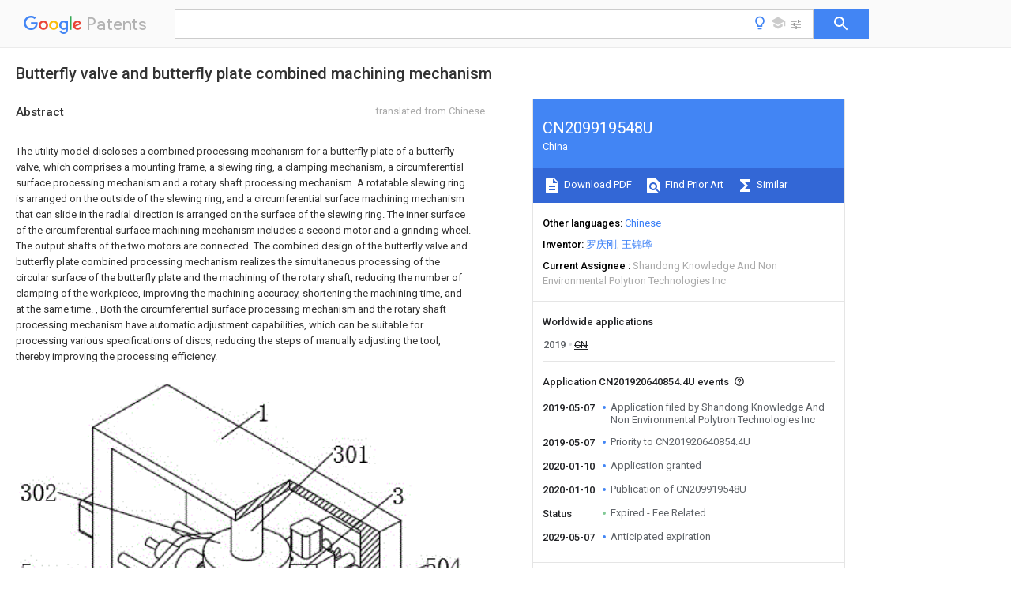

--- FILE ---
content_type: text/html
request_url: https://patents.google.com/patent/CN209919548U/en
body_size: 21360
content:
<!DOCTYPE html>
<html lang="en">
  <head>
    <title>CN209919548U - Butterfly valve and butterfly plate combined machining mechanism 
        - Google Patents</title>

    <meta name="viewport" content="width=device-width, initial-scale=1">
    <meta charset="UTF-8">
    <meta name="referrer" content="origin-when-crossorigin">
    <link rel="canonical" href="https://patents.google.com/patent/CN209919548U/en">
    <meta name="description" content="
    
       The utility model discloses a combined processing mechanism for a butterfly plate of a butterfly valve, which comprises a mounting frame, a slewing ring, a clamping mechanism, a circumferential surface processing mechanism and a rotary shaft processing mechanism. A rotatable slewing ring is arranged on the outside of the slewing ring, and a circumferential surface machining mechanism that can slide in the radial direction is arranged on the surface of the slewing ring. The inner surface of the circumferential surface machining mechanism includes a second motor and a grinding wheel. The output shafts of the two motors are connected. The combined design of the butterfly valve and butterfly plate combined processing mechanism realizes the simultaneous processing of the circular surface of the butterfly plate and the machining of the rotary shaft, reducing the number of clamping of the workpiece, improving the machining accuracy, shortening the machining time, and at the same time. , Both the circumferential surface processing mechanism and the rotary shaft processing mechanism have automatic adjustment capabilities, which can be suitable for processing various specifications of discs, reducing the steps of manually adjusting the tool, thereby improving the processing efficiency. 
       
    
   
   ">
    <meta name="DC.type" content="patent">
    <meta name="DC.title" content="Butterfly valve and butterfly plate combined machining mechanism 
       ">
    <meta name="DC.date" content="2019-05-07" scheme="dateSubmitted">
    <meta name="DC.description" content="
    
       The utility model discloses a combined processing mechanism for a butterfly plate of a butterfly valve, which comprises a mounting frame, a slewing ring, a clamping mechanism, a circumferential surface processing mechanism and a rotary shaft processing mechanism. A rotatable slewing ring is arranged on the outside of the slewing ring, and a circumferential surface machining mechanism that can slide in the radial direction is arranged on the surface of the slewing ring. The inner surface of the circumferential surface machining mechanism includes a second motor and a grinding wheel. The output shafts of the two motors are connected. The combined design of the butterfly valve and butterfly plate combined processing mechanism realizes the simultaneous processing of the circular surface of the butterfly plate and the machining of the rotary shaft, reducing the number of clamping of the workpiece, improving the machining accuracy, shortening the machining time, and at the same time. , Both the circumferential surface processing mechanism and the rotary shaft processing mechanism have automatic adjustment capabilities, which can be suitable for processing various specifications of discs, reducing the steps of manually adjusting the tool, thereby improving the processing efficiency. 
       
    
   
   ">
    <meta name="citation_patent_application_number" content="CN:201920640854.4U">
    <meta name="citation_pdf_url" content="https://patentimages.storage.googleapis.com/11/98/43/29d9bd7e95db30/CN209919548U.pdf">
    <meta name="citation_patent_number" content="CN:209919548:U">
    <meta name="DC.date" content="2020-01-10" scheme="issue">
    <meta name="DC.contributor" content="罗庆刚" scheme="inventor">
    <meta name="DC.contributor" content="王锦晔" scheme="inventor">
    <meta name="DC.contributor" content="Shandong Knowledge And Non Environmental Polytron Technologies Inc" scheme="assignee">
    <link rel="stylesheet" href="https://fonts.googleapis.com/css?family=Roboto:400,400italic,500,500italic,700">
    <link rel="stylesheet" href="https://fonts.googleapis.com/css?family=Product+Sans">
    <link rel="stylesheet" href="https://fonts.googleapis.com/css2?family=Google+Sans:wght@400;500;700">

    <style>
      
      #gb { top: 15px; left: auto; right: 0; width: auto; min-width: 135px !important; }   
      body { transition: none; }
    </style>
    <script></script>

    <script>
      window.version = 'patent-search.search_20250707_RC00';

      function sendFeedback() {
        userfeedback.api.startFeedback({
          'productId': '713680',
          'bucket': 'patent-search-web',
          'productVersion': window.version,
        });
      }

      window.experiments = {};
      window.experiments.patentCountries = "ae,ag,al,am,ao,ap,ar,at,au,aw,az,ba,bb,bd,be,bf,bg,bh,bj,bn,bo,br,bw,bx,by,bz,ca,cf,cg,ch,ci,cl,cm,cn,co,cr,cs,cu,cy,cz,dd,de,dj,dk,dm,do,dz,ea,ec,ee,eg,em,ep,es,fi,fr,ga,gb,gc,gd,ge,gh,gm,gn,gq,gr,gt,gw,hk,hn,hr,hu,ib,id,ie,il,in,ir,is,it,jo,jp,ke,kg,kh,km,kn,kp,kr,kw,kz,la,lc,li,lk,lr,ls,lt,lu,lv,ly,ma,mc,md,me,mg,mk,ml,mn,mo,mr,mt,mw,mx,my,mz,na,ne,ng,ni,nl,no,nz,oa,om,pa,pe,pg,ph,pl,pt,py,qa,ro,rs,ru,rw,sa,sc,sd,se,sg,si,sk,sl,sm,sn,st,su,sv,sy,sz,td,tg,th,tj,tm,tn,tr,tt,tw,tz,ua,ug,us,uy,uz,vc,ve,vn,wo,yu,za,zm,zw";
      
      
      window.experiments.keywordWizard = true;
      
      
      
      window.experiments.definitions = true;
      window.experiments.plogs = true;

      window.Polymer = {
        dom: 'shady',
        lazyRegister: true,
      };
    </script>

    <script src="//www.gstatic.com/patent-search/frontend/patent-search.search_20250707_RC00/scs/compiled_dir/webcomponentsjs/webcomponents-lite.min.js"></script>
    <link rel="import" href="//www.gstatic.com/patent-search/frontend/patent-search.search_20250707_RC00/scs/compiled_dir/search-app-vulcanized.html">
  </head>
  <body unresolved>
    
    
    <script></script>
    <script src="//www.gstatic.com/patent-search/frontend/patent-search.search_20250707_RC00/scs/compiled_dir/search-app-vulcanized.js"></script>
    <search-app>
      
      

      <article class="result" itemscope itemtype="http://schema.org/ScholarlyArticle">
  <h1 itemprop="pageTitle">CN209919548U - Butterfly valve and butterfly plate combined machining mechanism 
        - Google Patents</h1>
  <span itemprop="title">Butterfly valve and butterfly plate combined machining mechanism 
       </span>

  <meta itemprop="type" content="patent">
  <a href="https://patentimages.storage.googleapis.com/11/98/43/29d9bd7e95db30/CN209919548U.pdf" itemprop="pdfLink">Download PDF</a>
  <h2>Info</h2>

  <dl>
    <dt>Publication number</dt>
    <dd itemprop="publicationNumber">CN209919548U</dd>
    <meta itemprop="numberWithoutCodes" content="209919548">
    <meta itemprop="kindCode" content="U">
    <meta itemprop="publicationDescription" content="Registered utility model">
    <span>CN209919548U</span>
    <span>CN201920640854.4U</span>
    <span>CN201920640854U</span>
    <span>CN209919548U</span>
    <span>CN 209919548 U</span>
    <span>CN209919548 U</span>
    <span>CN 209919548U</span>
    <span>  </span>
    <span> </span>
    <span> </span>
    <span>CN 201920640854 U</span>
    <span>CN201920640854 U</span>
    <span>CN 201920640854U</span>
    <span>CN 209919548 U</span>
    <span>CN209919548 U</span>
    <span>CN 209919548U</span>

    <dt>Authority</dt>
    <dd itemprop="countryCode">CN</dd>
    <dd itemprop="countryName">China</dd>

    <dt>Prior art keywords</dt>
    <dd itemprop="priorArtKeywords" repeat>processing mechanism</dd>
    <dd itemprop="priorArtKeywords" repeat>electric telescopic</dd>
    <dd itemprop="priorArtKeywords" repeat>grinding wheel</dd>
    <dd itemprop="priorArtKeywords" repeat>motor</dd>
    <dd itemprop="priorArtKeywords" repeat>butterfly</dd>

    <dt>Prior art date</dt>
    <dd><time itemprop="priorArtDate" datetime="2019-05-07">2019-05-07</time></dd>

    <dt>Legal status (The legal status is an assumption and is not a legal conclusion. Google has not performed a legal analysis and makes no representation as to the accuracy of the status listed.)</dt>
    <dd itemprop="legalStatusIfi" itemscope>
      <span itemprop="status">Expired - Fee Related</span>
    </dd>
  </dl>

  <dt>Application number</dt>
  <dd itemprop="applicationNumber">CN201920640854.4U</dd>

  <dt>Other languages</dt>
  <dd itemprop="otherLanguages" itemscope repeat>
    <a href="/patent/CN209919548U/zh">
      <span itemprop="name">Chinese</span> (<span itemprop="code">zh</span>)
    </a>
  </dd>

  

  <dt>Inventor</dt>
  <dd itemprop="inventor" repeat>罗庆刚</dd>
  <dd itemprop="inventor" repeat>王锦晔</dd>

  <dt>Current Assignee (The listed assignees may be inaccurate. Google has not performed a legal analysis and makes no representation or warranty as to the accuracy of the list.)</dt>
  <dd itemprop="assigneeCurrent" repeat>
    Shandong Knowledge And Non Environmental Polytron Technologies Inc
  </dd>

  <dt>Original Assignee</dt>
  <dd itemprop="assigneeOriginal" repeat>Shandong Knowledge And Non Environmental Polytron Technologies Inc</dd>

  <dt>Priority date (The priority date is an assumption and is not a legal conclusion. Google has not performed a legal analysis and makes no representation as to the accuracy of the date listed.)</dt>
  <dd><time itemprop="priorityDate" datetime="2019-05-07">2019-05-07</time></dd>

  <dt>Filing date</dt>
  <dd><time itemprop="filingDate" datetime="2019-05-07">2019-05-07</time></dd>

  <dt>Publication date</dt>
  <dd><time itemprop="publicationDate" datetime="2020-01-10">2020-01-10</time></dd>

  
  <dd itemprop="events" itemscope repeat>
    <time itemprop="date" datetime="2019-05-07">2019-05-07</time>
    <span itemprop="title">Application filed by Shandong Knowledge And Non Environmental Polytron Technologies Inc</span>
    <span itemprop="type">filed</span>
    <span itemprop="critical" content="true" bool>Critical</span>
    
    
    
    <span itemprop="assigneeSearch">Shandong Knowledge And Non Environmental Polytron Technologies Inc</span>
  </dd>
  <dd itemprop="events" itemscope repeat>
    <time itemprop="date" datetime="2019-05-07">2019-05-07</time>
    <span itemprop="title">Priority to CN201920640854.4U</span>
    <span itemprop="type">priority</span>
    <span itemprop="critical" content="true" bool>Critical</span>
    
    
    <span itemprop="documentId">patent/CN209919548U/en</span>
    
  </dd>
  <dd itemprop="events" itemscope repeat>
    <time itemprop="date" datetime="2020-01-10">2020-01-10</time>
    <span itemprop="title">Application granted</span>
    <span itemprop="type">granted</span>
    <span itemprop="critical" content="true" bool>Critical</span>
    
    
    
    
  </dd>
  <dd itemprop="events" itemscope repeat>
    <time itemprop="date" datetime="2020-01-10">2020-01-10</time>
    <span itemprop="title">Publication of CN209919548U</span>
    <span itemprop="type">publication</span>
    <span itemprop="critical" content="true" bool>Critical</span>
    
    
    <span itemprop="documentId">patent/CN209919548U/en</span>
    
  </dd>
  <dd itemprop="events" itemscope repeat>
    <time itemprop="date">Status</time>
    <span itemprop="title">Expired - Fee Related</span>
    <span itemprop="type">legal-status</span>
    <span itemprop="critical" content="true" bool>Critical</span>
    <span itemprop="current" content="true" bool>Current</span>
    
    
    
  </dd>
  <dd itemprop="events" itemscope repeat>
    <time itemprop="date" datetime="2029-05-07">2029-05-07</time>
    <span itemprop="title">Anticipated expiration</span>
    <span itemprop="type">legal-status</span>
    <span itemprop="critical" content="true" bool>Critical</span>
    
    
    
    
  </dd>

  <h2>Links</h2>
  <ul>
    

    <li itemprop="links" itemscope repeat>
        <meta itemprop="id" content="espacenetLink">
        <a href="https://worldwide.espacenet.com/publicationDetails/biblio?CC=CN&amp;NR=209919548U&amp;KC=U&amp;FT=D" itemprop="url" target="_blank"><span itemprop="text">Espacenet</span></a>
      </li>
      

    

    <li itemprop="links" itemscope repeat>
      <meta itemprop="id" content="globalDossierLink">
      <a href="https://globaldossier.uspto.gov/result/application/CN/201920640854/1" itemprop="url" target="_blank"><span itemprop="text">Global Dossier</span></a>
    </li>

    

      

      

      
      <li itemprop="links" itemscope repeat>
        <meta itemprop="id" content="stackexchangeLink">
        <a href="https://patents.stackexchange.com/questions/tagged/CN209919548U" itemprop="url"><span itemprop="text">Discuss</span></a>
      </li>
  </ul>

  

  <section>
    <h2>Images</h2>
    <ul>
      <li itemprop="images" itemscope repeat>
        <img itemprop="thumbnail" src="https://patentimages.storage.googleapis.com/51/21/5b/6eaa2492af3928/190507143014.png">
        <meta itemprop="full" content="https://patentimages.storage.googleapis.com/c5/5e/ce/1f89251cec8bf3/190507143014.png">
        <ul>
          <li itemprop="callouts" itemscope repeat>
            <meta itemprop="figurePage" content="0">
            <meta itemprop="id" content="1">
            <meta itemprop="label" content="mounting frame">
            <span itemprop="bounds" itemscope>
              <meta itemprop="left" content="213">
              <meta itemprop="top" content="22">
              <meta itemprop="right" content="223">
              <meta itemprop="bottom" content="36">
            </span>
          </li>
          <li itemprop="callouts" itemscope repeat>
            <meta itemprop="figurePage" content="0">
            <meta itemprop="id" content="301">
            <meta itemprop="label" content="telescopic rod">
            <span itemprop="bounds" itemscope>
              <meta itemprop="left" content="278">
              <meta itemprop="top" content="58">
              <meta itemprop="right" content="309">
              <meta itemprop="bottom" content="74">
            </span>
          </li>
          <li itemprop="callouts" itemscope repeat>
            <meta itemprop="figurePage" content="0">
            <meta itemprop="id" content="302">
            <meta itemprop="label" content="upper pressure plate">
            <span itemprop="bounds" itemscope>
              <meta itemprop="left" content="1">
              <meta itemprop="top" content="91">
              <meta itemprop="right" content="41">
              <meta itemprop="bottom" content="108">
            </span>
          </li>
          <li itemprop="callouts" itemscope repeat>
            <meta itemprop="figurePage" content="0">
            <meta itemprop="id" content="5">
            <meta itemprop="label" content="shaft processing mechanism">
            <span itemprop="bounds" itemscope>
              <meta itemprop="left" content="2">
              <meta itemprop="top" content="163">
              <meta itemprop="right" content="19">
              <meta itemprop="bottom" content="178">
            </span>
          </li>
          <li itemprop="callouts" itemscope repeat>
            <meta itemprop="figurePage" content="0">
            <meta itemprop="id" content="504">
            <meta itemprop="label" content="body mounting seat">
            <span itemprop="bounds" itemscope>
              <meta itemprop="left" content="362">
              <meta itemprop="top" content="159">
              <meta itemprop="right" content="395">
              <meta itemprop="bottom" content="174">
            </span>
          </li>
          <li itemprop="callouts" itemscope repeat>
            <meta itemprop="figurePage" content="0">
            <meta itemprop="id" content="505">
            <meta itemprop="label" content="third motor">
            <span itemprop="bounds" itemscope>
              <meta itemprop="left" content="361">
              <meta itemprop="top" content="222">
              <meta itemprop="right" content="394">
              <meta itemprop="bottom" content="237">
            </span>
          </li>
        </ul>
      </li>
      <li itemprop="images" itemscope repeat>
        <img itemprop="thumbnail" src="https://patentimages.storage.googleapis.com/66/91/52/91f0b678d34df5/190507143021.png">
        <meta itemprop="full" content="https://patentimages.storage.googleapis.com/84/63/a0/4d07ea80bd2df3/190507143021.png">
        <ul>
          <li itemprop="callouts" itemscope repeat>
            <meta itemprop="figurePage" content="1">
            <meta itemprop="id" content="101">
            <meta itemprop="label" content="first motor">
            <span itemprop="bounds" itemscope>
              <meta itemprop="left" content="461">
              <meta itemprop="top" content="282">
              <meta itemprop="right" content="510">
              <meta itemprop="bottom" content="308">
            </span>
          </li>
          <li itemprop="callouts" itemscope repeat>
            <meta itemprop="figurePage" content="1">
            <meta itemprop="id" content="2">
            <meta itemprop="label" content="slewing ring">
            <span itemprop="bounds" itemscope>
              <meta itemprop="left" content="463">
              <meta itemprop="top" content="233">
              <meta itemprop="right" content="481">
              <meta itemprop="bottom" content="255">
            </span>
          </li>
          <li itemprop="callouts" itemscope repeat>
            <meta itemprop="figurePage" content="1">
            <meta itemprop="id" content="301">
            <meta itemprop="label" content="telescopic rod">
            <span itemprop="bounds" itemscope>
              <meta itemprop="left" content="4">
              <meta itemprop="top" content="4">
              <meta itemprop="right" content="61">
              <meta itemprop="bottom" content="31">
            </span>
          </li>
          <li itemprop="callouts" itemscope repeat>
            <meta itemprop="figurePage" content="1">
            <meta itemprop="id" content="302">
            <meta itemprop="label" content="upper pressure plate">
            <span itemprop="bounds" itemscope>
              <meta itemprop="left" content="5">
              <meta itemprop="top" content="59">
              <meta itemprop="right" content="55">
              <meta itemprop="bottom" content="82">
            </span>
          </li>
          <li itemprop="callouts" itemscope repeat>
            <meta itemprop="figurePage" content="1">
            <meta itemprop="id" content="303">
            <meta itemprop="label" content="fixed plate">
            <span itemprop="bounds" itemscope>
              <meta itemprop="left" content="92">
              <meta itemprop="top" content="430">
              <meta itemprop="right" content="141">
              <meta itemprop="bottom" content="454">
            </span>
          </li>
          <li itemprop="callouts" itemscope repeat>
            <meta itemprop="figurePage" content="1">
            <meta itemprop="id" content="304">
            <meta itemprop="label" content="telescopic rod">
            <span itemprop="bounds" itemscope>
              <meta itemprop="left" content="169">
              <meta itemprop="top" content="430">
              <meta itemprop="right" content="220">
              <meta itemprop="bottom" content="453">
            </span>
          </li>
          <li itemprop="callouts" itemscope repeat>
            <meta itemprop="figurePage" content="1">
            <meta itemprop="id" content="401">
            <meta itemprop="label" content="wheel mounting seat">
            <span itemprop="bounds" itemscope>
              <meta itemprop="left" content="464">
              <meta itemprop="top" content="191">
              <meta itemprop="right" content="511">
              <meta itemprop="bottom" content="214">
            </span>
          </li>
          <li itemprop="callouts" itemscope repeat>
            <meta itemprop="figurePage" content="1">
            <meta itemprop="id" content="403">
            <meta itemprop="label" content="grinding wheel">
            <span itemprop="bounds" itemscope>
              <meta itemprop="left" content="4">
              <meta itemprop="top" content="161">
              <meta itemprop="right" content="53">
              <meta itemprop="bottom" content="186">
            </span>
          </li>
          <li itemprop="callouts" itemscope repeat>
            <meta itemprop="figurePage" content="1">
            <meta itemprop="id" content="404">
            <meta itemprop="label" content="second motor">
            <span itemprop="bounds" itemscope>
              <meta itemprop="left" content="400">
              <meta itemprop="top" content="160">
              <meta itemprop="right" content="454">
              <meta itemprop="bottom" content="186">
            </span>
          </li>
          <li itemprop="callouts" itemscope repeat>
            <meta itemprop="figurePage" content="1">
            <meta itemprop="id" content="501">
            <meta itemprop="label" content="grinding body">
            <span itemprop="bounds" itemscope>
              <meta itemprop="left" content="401">
              <meta itemprop="top" content="107">
              <meta itemprop="right" content="448">
              <meta itemprop="bottom" content="132">
            </span>
          </li>
          <li itemprop="callouts" itemscope repeat>
            <meta itemprop="figurePage" content="1">
            <meta itemprop="id" content="504">
            <meta itemprop="label" content="body mounting seat">
            <span itemprop="bounds" itemscope>
              <meta itemprop="left" content="6">
              <meta itemprop="top" content="105">
              <meta itemprop="right" content="56">
              <meta itemprop="bottom" content="129">
            </span>
          </li>
        </ul>
      </li>
      <li itemprop="images" itemscope repeat>
        <img itemprop="thumbnail" src="https://patentimages.storage.googleapis.com/47/7a/0d/56e26e279061dc/190507143025.png">
        <meta itemprop="full" content="https://patentimages.storage.googleapis.com/b1/53/01/5f072984b9f75b/190507143025.png">
        <ul>
          <li itemprop="callouts" itemscope repeat>
            <meta itemprop="figurePage" content="2">
            <meta itemprop="id" content="4">
            <meta itemprop="label" content="surface processing mechanism">
            <span itemprop="bounds" itemscope>
              <meta itemprop="left" content="1">
              <meta itemprop="top" content="117">
              <meta itemprop="right" content="21">
              <meta itemprop="bottom" content="134">
            </span>
          </li>
          <li itemprop="callouts" itemscope repeat>
            <meta itemprop="figurePage" content="2">
            <meta itemprop="id" content="401">
            <meta itemprop="label" content="wheel mounting seat">
            <span itemprop="bounds" itemscope>
              <meta itemprop="left" content="200">
              <meta itemprop="top" content="271">
              <meta itemprop="right" content="230">
              <meta itemprop="bottom" content="285">
            </span>
          </li>
          <li itemprop="callouts" itemscope repeat>
            <meta itemprop="figurePage" content="2">
            <meta itemprop="id" content="402">
            <meta itemprop="label" content="telescopic rod">
            <span itemprop="bounds" itemscope>
              <meta itemprop="left" content="125">
              <meta itemprop="top" content="277">
              <meta itemprop="right" content="156">
              <meta itemprop="bottom" content="292">
            </span>
          </li>
          <li itemprop="callouts" itemscope repeat>
            <meta itemprop="figurePage" content="2">
            <meta itemprop="id" content="403">
            <meta itemprop="label" content="grinding wheel">
            <span itemprop="bounds" itemscope>
              <meta itemprop="left" content="138">
              <meta itemprop="top" content="33">
              <meta itemprop="right" content="169">
              <meta itemprop="bottom" content="49">
            </span>
          </li>
          <li itemprop="callouts" itemscope repeat>
            <meta itemprop="figurePage" content="2">
            <meta itemprop="id" content="404">
            <meta itemprop="label" content="second motor">
            <span itemprop="bounds" itemscope>
              <meta itemprop="left" content="201">
              <meta itemprop="top" content="3">
              <meta itemprop="right" content="232">
              <meta itemprop="bottom" content="19">
            </span>
          </li>
        </ul>
      </li>
      <li itemprop="images" itemscope repeat>
        <img itemprop="thumbnail" src="https://patentimages.storage.googleapis.com/f7/00/81/67a8e04985152a/190507143031.png">
        <meta itemprop="full" content="https://patentimages.storage.googleapis.com/df/11/12/4b4defbc1de598/190507143031.png">
        <ul>
          <li itemprop="callouts" itemscope repeat>
            <meta itemprop="figurePage" content="3">
            <meta itemprop="id" content="1">
            <meta itemprop="label" content="mounting frame">
            <span itemprop="bounds" itemscope>
              <meta itemprop="left" content="0">
              <meta itemprop="top" content="155">
              <meta itemprop="right" content="20">
              <meta itemprop="bottom" content="171">
            </span>
          </li>
          <li itemprop="callouts" itemscope repeat>
            <meta itemprop="figurePage" content="3">
            <meta itemprop="id" content="501">
            <meta itemprop="label" content="grinding body">
            <span itemprop="bounds" itemscope>
              <meta itemprop="left" content="303">
              <meta itemprop="top" content="166">
              <meta itemprop="right" content="337">
              <meta itemprop="bottom" content="179">
            </span>
          </li>
          <li itemprop="callouts" itemscope repeat>
            <meta itemprop="figurePage" content="3">
            <meta itemprop="id" content="502">
            <meta itemprop="label" content="spline shaft">
            <span itemprop="bounds" itemscope>
              <meta itemprop="left" content="247">
              <meta itemprop="top" content="5">
              <meta itemprop="right" content="278">
              <meta itemprop="bottom" content="20">
            </span>
          </li>
          <li itemprop="callouts" itemscope repeat>
            <meta itemprop="figurePage" content="3">
            <meta itemprop="id" content="503">
            <meta itemprop="label" content="spline shaft sleeve">
            <span itemprop="bounds" itemscope>
              <meta itemprop="left" content="306">
              <meta itemprop="top" content="242">
              <meta itemprop="right" content="336">
              <meta itemprop="bottom" content="257">
            </span>
          </li>
          <li itemprop="callouts" itemscope repeat>
            <meta itemprop="figurePage" content="3">
            <meta itemprop="id" content="504">
            <meta itemprop="label" content="body mounting seat">
            <span itemprop="bounds" itemscope>
              <meta itemprop="left" content="301">
              <meta itemprop="top" content="119">
              <meta itemprop="right" content="338">
              <meta itemprop="bottom" content="133">
            </span>
          </li>
          <li itemprop="callouts" itemscope repeat>
            <meta itemprop="figurePage" content="3">
            <meta itemprop="id" content="505">
            <meta itemprop="label" content="third motor">
            <span itemprop="bounds" itemscope>
              <meta itemprop="left" content="3">
              <meta itemprop="top" content="76">
              <meta itemprop="right" content="33">
              <meta itemprop="bottom" content="91">
            </span>
          </li>
          <li itemprop="callouts" itemscope repeat>
            <meta itemprop="figurePage" content="3">
            <meta itemprop="id" content="506">
            <meta itemprop="label" content="telescopic rod">
            <span itemprop="bounds" itemscope>
              <meta itemprop="left" content="306">
              <meta itemprop="top" content="61">
              <meta itemprop="right" content="338">
              <meta itemprop="bottom" content="76">
            </span>
          </li>
        </ul>
      </li>
    </ul>
  </section>

  

  

  

  

  <section>
    <h2>Landscapes</h2>
    <ul>
      <li itemprop="landscapes" itemscope repeat>
        <span itemprop="name">Grinding And Polishing Of Tertiary Curved Surfaces And Surfaces With Complex Shapes</span>
        (<span itemprop="type">AREA</span>)
      </li>
      <li itemprop="landscapes" itemscope repeat>
        <span itemprop="name">Finish Polishing, Edge Sharpening, And Grinding By Specific Grinding Devices</span>
        (<span itemprop="type">AREA</span>)
      </li>
    </ul>
  </section>


  <section itemprop="abstract" itemscope>
    <h2>Abstract</h2>
    <aside>Translated from <span itemprop="translatedLanguage">Chinese</span></aside>
    <div itemprop="content" html><abstract mxw-id="PA358000377" lang="EN" load-source="google">
    <span class="notranslate">
      <span class="google-src-text">
        <p num="0001">本实用新型公开了一种蝶阀蝶板组合加工机构，包括安装架、回转环、夹持机构、圆周面加工机构和回转轴加工机构，所述安装架内部设置夹持机构，所述夹持机构的外部设置能够回转的回转环，所述回转环表面设置能够沿径向滑动的圆周面加工机构，所述圆周面加工机构内部包括第二电机和打磨轮，所述打磨轮的输入轴与第二电机的输出轴连接，本蝶阀蝶板组合加工机构通过组合式设计，实现蝶板的圆周面加工和回转轴加工的同步进行，减少工件的装夹次数，提升加工精度，缩短加工时间，同时，圆周面加工机构和回转轴加工机构均具备自动调节能力，能够适合多种规格的蝶板进行加工，减少手动调整刀具的步骤，从而提升加工效率。</p>
        <div class="patent-image"><a href="https://patentimages.storage.googleapis.com/b8/f7/2a/122429b8e6c0a5/201920640854.png"><img he="372" wi="406" file="201920640854.GIF" img-format="gif" img-content="undefined" width="1624" height="1488" alt="Figure 201920640854" class="patent-full-image" src="https://patentimages.storage.googleapis.com/b8/f7/2a/122429b8e6c0a5/201920640854.png"/></a></div>
      </span>
      <p num="0001">The utility model discloses a combined processing mechanism for a butterfly plate of a butterfly valve, which comprises a mounting frame, a slewing ring, a clamping mechanism, a circumferential surface processing mechanism and a rotary shaft processing mechanism. A rotatable slewing ring is arranged on the outside of the slewing ring, and a circumferential surface machining mechanism that can slide in the radial direction is arranged on the surface of the slewing ring. The inner surface of the circumferential surface machining mechanism includes a second motor and a grinding wheel. The output shafts of the two motors are connected. The combined design of the butterfly valve and butterfly plate combined processing mechanism realizes the simultaneous processing of the circular surface of the butterfly plate and the machining of the rotary shaft, reducing the number of clamping of the workpiece, improving the machining accuracy, shortening the machining time, and at the same time. , Both the circumferential surface processing mechanism and the rotary shaft processing mechanism have automatic adjustment capabilities, which can be suitable for processing various specifications of discs, reducing the steps of manually adjusting the tool, thereby improving the processing efficiency.</p>
      <div class="patent-image"><a href="https://patentimages.storage.googleapis.com/b8/f7/2a/122429b8e6c0a5/201920640854.png"><img he="372" wi="406" file="201920640854.GIF" img-format="gif" img-content="undefined" width="1624" height="1488" alt="Figure 201920640854" class="patent-full-image" src="https://patentimages.storage.googleapis.com/b8/f7/2a/122429b8e6c0a5/201920640854.png"/></a></div>
    </span>
  </abstract>
  </div>
  </section>

  <section itemprop="description" itemscope>
    <h2>Description</h2>
    <aside>Translated from <span itemprop="translatedLanguage">Chinese</span></aside>
    <div itemprop="content" html><description mxw-id="PDES239248824" lang="EN" load-source="google">
    <invention-title lang="ZH" id="title1">
      <span class="notranslate"> <span class="google-src-text">一种蝶阀蝶板组合加工机构</span>A butterfly valve butterfly plate combined processing mechanism</span>
    </invention-title>
    <p id="p0001" num="0001">
      <span class="notranslate"> <span class="google-src-text">技术领域</span>technical field</span>
    </p>
    <p id="p0002" num="0002">
      <span class="notranslate"> <span class="google-src-text">本实用新型涉及蝶板加工设备技术领域，具体为一种蝶阀蝶板组合加工机构。</span>The utility model relates to the technical field of butterfly plate processing equipment, in particular to a butterfly valve butterfly plate combined processing mechanism.</span>
    </p>
    <p id="p0003" num="0003">
      <span class="notranslate"> <span class="google-src-text">背景技术</span>Background technique</span>
    </p>
    <p id="p0004" num="0004">
      <span class="notranslate"> <span class="google-src-text">蝶阀作为常用的阀门机构，具有较大的市场保有量，根据使用场景的不同，应当选择不同规格的蝶阀，因此蝶阀内部的重要组件蝶板具有较多的规格和型号，在进行蝶板加工时，需要不断的对刀具进行调整，影响加工效率，且蝶板加工需要对圆周面和回转轴分别进行加工，现有技术中多数采用分步加工的方式，需要多次对工件进行装夹，造成加工效率低，且加工精度丧失，影响蝶阀的密闭性。</span>As a common valve mechanism, butterfly valve has a large market share. According to different usage scenarios, butterfly valves of different specifications should be selected. Therefore, the butterfly plate, an important component inside the butterfly valve, has many specifications and models. When processing the butterfly plate , the tool needs to be adjusted continuously, which affects the processing efficiency, and the disc processing needs to process the circumferential surface and the rotary shaft separately. The processing efficiency is low, and the processing accuracy is lost, which affects the tightness of the butterfly valve.</span>
    </p>
    <p id="p0005" num="0005">
      <span class="notranslate"> <span class="google-src-text">实用新型内容</span>Utility model content</span>
    </p>
    <p id="p0006" num="0006">
      <span class="notranslate"> <span class="google-src-text">本实用新型要解决的技术问题是克服现有的缺陷，提供一种蝶阀蝶板组合加工机构，通过组合式设计，实现蝶板的圆周面加工和回转轴加工的同步进行，减少工件的装夹次数，提升加工精度，缩短加工时间，同时，圆周面加工机构和回转轴加工机构均具备自动调节能力，能够适合多种规格的蝶板进行加工，减少手动调整刀具的步骤，从而提升加工效率，可以有效解决背景技术中的问题。</span>The technical problem to be solved by the utility model is to overcome the existing defects and provide a combined processing mechanism for the butterfly valve disc. At the same time, both the circumferential surface processing mechanism and the rotary shaft processing mechanism have automatic adjustment capabilities, which can be suitable for processing various specifications of discs, reducing the steps of manual tool adjustment, thereby improving processing efficiency. The problems in the background technology can be effectively solved.</span>
    </p>
    <p id="p0007" num="0007">
      <span class="notranslate"> <span class="google-src-text">为实现上述目的，本实用新型提供如下技术方案：一种蝶阀蝶板组合加工机构，包括安装架、回转环、夹持机构、圆周面加工机构和回转轴加工机构，所述安装架内部设置夹持机构，所述夹持机构的外部设置能够回转的回转环，所述回转环表面设置能够沿径向滑动的圆周面加工机构，所述圆周面加工机构内部包括第二电机和打磨轮，所述打磨轮的输入轴与第二电机的输出轴连接，所述安装架内部设置能够伸缩的回转轴加工机构，所述回转轴加工机构的伸缩轴线与回转环的回转轴线垂直，所述回转轴加工机构包括打磨体和第三电机，所述打磨体的输入轴与电三电机的输出轴连接。</span>In order to achieve the above purpose, the present utility model provides the following technical solutions: a combined processing mechanism for butterfly valve discs, including a mounting frame, a slewing ring, a clamping mechanism, a circumferential surface processing mechanism and a rotating shaft processing mechanism, and a clip is arranged inside the mounting frame. A holding mechanism, the outside of the holding mechanism is provided with a rotatable slewing ring, the surface of the slewing ring is provided with a circumferential surface processing mechanism that can slide in the radial direction, and the interior of the circumferential surface processing mechanism includes a second motor and a grinding wheel, so The input shaft of the grinding wheel is connected with the output shaft of the second motor, and a retractable rotary shaft processing mechanism is arranged inside the mounting frame. The telescopic axis of the rotary shaft processing mechanism is perpendicular to the rotary axis of the rotary ring, and the rotary shaft The processing mechanism includes a grinding body and a third motor, and the input shaft of the grinding body is connected with the output shaft of the three electric motors.</span>
    </p>
    <p id="p0008" num="0008">
      <span class="notranslate"> <span class="google-src-text">作为本实用新型的一种优选技术方案，所述回转环通过平面轴承与安装架转动安装，所述回转环的外部设置齿圈，所述安装架内部设置第一电机，所述第一电机的输出端设置齿轮，所述齿轮与齿圈啮合安装，通过第一电机工作，带动回转环旋转，从而带动圆周面加工机构做圆周运动，实现工件的圆周面打磨。</span>As a preferred technical solution of the present invention, the slewing ring is rotatably mounted on a plane bearing and a mounting frame, a ring gear is arranged outside the slewing ring, a first motor is arranged inside the mounting frame, and the first motor is The output end is provided with a gear, and the gear is meshed and installed with the ring gear. The first motor works to drive the slewing ring to rotate, thereby driving the circumferential surface processing mechanism to perform circular motion to realize the circumferential surface grinding of the workpiece.</span>
    </p>
    <p id="p0009" num="0009">
      <span class="notranslate"> <span class="google-src-text">作为本实用新型的一种优选技术方案，所述夹持机构包括同轴布置的上压盘和下固定盘，所述上压盘通过竖直布置的第一电动伸缩杆与安装架的顶部连接，所述下固定盘通过竖直布置的第二电动伸缩杆与安装架的底部固定，通过能够上下移动的上压盘和下固定盘作用，将工件进行定位和夹紧，保证工件在加工过过程中的稳定性，同时，能够改变工件的竖直高度，方便工件的装夹。</span>As a preferred technical solution of the present invention, the clamping mechanism includes an upper pressure plate and a lower fixed plate that are coaxially arranged, and the upper pressure plate is connected to the top of the mounting frame through a vertically arranged first electric telescopic rod , the lower fixed plate is fixed with the bottom of the mounting frame by the second electric telescopic rod arranged vertically, and the workpiece is positioned and clamped by the action of the upper pressure plate and the lower fixed plate that can move up and down to ensure that the workpiece is processed The stability in the process, and at the same time, the vertical height of the workpiece can be changed to facilitate the clamping of the workpiece.</span>
    </p>
    <p id="p0010" num="0010">
      <span class="notranslate"> <span class="google-src-text">作为本实用新型的一种优选技术方案，所述回转环的上表面沿径向对称设置两组滑轨，所述圆周面加工机构与滑轨滑动安装，所述圆周面加工机构包括打磨轮安装座，所述打磨轮安装座内部设置轴线竖直的打磨轮，所述打磨轮安装座与滑轨滑动安装，所述打磨轮安装座与滑轨的端部之间设置第三电动伸缩杆，所述第三电动伸缩杆的轴线与滑轨的走向一致，通过第三电动伸缩杆作用，带动打磨轮安装座沿滑轨滑动，从而调整打磨轮安装座的回转半径，从而适合不同规格蝶板的圆周面打磨工作，且采用两组对称安装的方式，实现两侧作用力的相互抵消，避免作用力造成的工件晃动。</span>As a preferred technical solution of the present invention, two sets of slide rails are arranged symmetrically on the upper surface of the slewing ring along the radial direction, the peripheral surface processing mechanism is slidably installed with the slide rails, and the peripheral surface processing mechanism includes a grinding wheel installation A grinding wheel with a vertical axis is arranged inside the grinding wheel mounting seat, the grinding wheel mounting seat is slidably installed with the slide rail, and a third electric telescopic rod is arranged between the grinding wheel mounting seat and the end of the slide rail, The axis of the third electric telescopic rod is consistent with the direction of the sliding rail. The third electric telescopic rod drives the grinding wheel mounting seat to slide along the sliding rail, so as to adjust the turning radius of the grinding wheel mounting seat, so as to be suitable for different specifications of butterfly plates. It adopts two sets of symmetrical installation methods to achieve mutual cancellation of the forces on both sides and avoid the workpiece shaking caused by the force.</span>
    </p>
    <p id="p0011" num="0011">
      <span class="notranslate"> <span class="google-src-text">作为本实用新型的一种优选技术方案，所述回转轴加工机构包括打磨体安装座，所述打磨体安装座与安装架的内壁之间设置第四电动伸缩杆，所述第四电动伸缩杆的轴线与回转轴加工机构的伸缩方向一致，所述打磨体与打磨体安装座转动安装，所述打磨体的后端设置同轴的花键轴套，所述花键轴套内部设置花键轴，所述花键轴与第三电机的输出轴连接，通过第四电动伸缩杆带动回转轴加工机构沿轴向伸缩，通过前端的打磨体对蝶板的回转轴进行打磨加工。</span>As a preferred technical solution of the present invention, the rotary shaft processing mechanism includes a grinding body mounting seat, a fourth electric telescopic rod is arranged between the grinding body mounting seat and the inner wall of the mounting frame, and the fourth electric telescopic rod The axis of the grinding body is consistent with the telescopic direction of the rotary shaft processing mechanism, the grinding body is rotatably installed with the grinding body mounting seat, the rear end of the grinding body is provided with a coaxial spline bushing, and the spline bushing is internally provided with a spline. The spline shaft is connected with the output shaft of the third motor, and the fourth electric telescopic rod drives the rotary shaft processing mechanism to expand and contract in the axial direction, and the rotary shaft of the butterfly plate is ground and processed by the grinding body at the front end.</span>
    </p>
    <p id="p0012" num="0012">
      <span class="notranslate"> <span class="google-src-text">与现有技术相比，本实用新型的有益效果是：本蝶阀蝶板组合加工机构通过组合式设计，实现蝶板的圆周面加工和回转轴加工的同步进行，减少工件的装夹次数，提升加工精度，缩短加工时间，同时，圆周面加工机构和回转轴加工机构均具备自动调节能力，能够适合多种规格的蝶板进行加工，减少手动调整刀具的步骤，从而提升加工效率。</span>Compared with the prior art, the beneficial effect of the present utility model is that: the combined processing mechanism of the butterfly valve disc can realize the simultaneous processing of the peripheral surface processing of the butterfly plate and the processing of the rotary shaft through the combined design, reduce the number of clamping of the workpiece, and improve the performance of the butterfly valve. Machining accuracy and shortening machining time. At the same time, both the circumferential surface machining mechanism and the rotary shaft machining mechanism have automatic adjustment capabilities, which can be suitable for processing various specifications of discs, reducing the steps of manual tool adjustment, thereby improving processing efficiency.</span>
    </p>
    <p id="p0013" num="0013">
      <span class="notranslate"> <span class="google-src-text">附图说明</span>Description of drawings</span>
    </p>
    <p id="p0014" num="0014">
      <span class="notranslate"> <span class="google-src-text">图1为本实用新型结构示意图；</span>Fig. 1 is the structural representation of the utility model;</span>
    </p>
    <p id="p0015" num="0015">
      <span class="notranslate"> <span class="google-src-text">图2为本实用新型横向剖视图；</span>Fig. 2 is the transverse sectional view of the utility model;</span>
    </p>
    <p id="p0016" num="0016">
      <span class="notranslate"> <span class="google-src-text">图3为本实用新型纵向剖视图；</span>Fig. 3 is the longitudinal sectional view of the utility model;</span>
    </p>
    <p id="p0017" num="0017">
      <span class="notranslate"> <span class="google-src-text">图4为本实用新型圆周面加工机构装配示意图；</span>4 is a schematic diagram of the assembly of the circumferential surface processing mechanism of the present utility model;</span>
    </p>
    <p id="p0018" num="0018">
      <span class="notranslate"> <span class="google-src-text">图5为本实用新型回转轴加工机构装配示意图。</span>FIG. 5 is a schematic view of the assembly of the rotary shaft machining mechanism of the present invention.</span>
    </p>
    <p id="p0019" num="0019">
      <span class="notranslate"> <span class="google-src-text">图中：1安装架、101第一电机、2回转环、3夹持机构、301第一电动伸缩杆、302上压盘、303下固定盘、304第二电动伸缩杆、4圆周面加工机构、401打磨轮安装座、402第三电动伸缩杆、403打磨轮、404第二电机、5回转轴加工机构、501打磨体、502花键轴、503花键轴套、504打磨体安装座、505第三电机、506第四电动伸缩杆。</span>In the figure: 1 mounting frame, 101 first motor, 2 slewing ring, 3 clamping mechanism, 301 first electric telescopic rod, 302 upper pressure plate, 303 lower fixed plate, 304 second electric telescopic rod, 4 peripheral surface processing mechanism , 401 grinding wheel mounting seat, 402 third electric telescopic rod, 403 grinding wheel, 404 second motor, 5 rotary shaft processing mechanism, 501 grinding body, 502 spline shaft, 503 spline bushing, 504 grinding body mounting seat, 505 third motor, 506 fourth electric telescopic rod.</span>
    </p>
    <p id="p0020" num="0020">
      <span class="notranslate"> <span class="google-src-text">具体实施方式</span>Detailed ways</span>
    </p>
    <p id="p0021" num="0021">
      <span class="notranslate"> <span class="google-src-text">下面将结合本实用新型实施例中的附图，对本实用新型实施例中的技术方案进行清楚、完整地描述，显然，所描述的实施例仅仅是本实用新型一部分实施例，而不是全部的实施例。基于本实用新型中的实施例，本领域普通技术人员在没有做出创造性劳动前提下所获得的所有其他实施例，都属于本实用新型保护的范围。</span>The technical solutions in the embodiments of the present utility model will be clearly and completely described below with reference to the accompanying drawings in the embodiments of the present utility model. Obviously, the described embodiments are only a part of the embodiments of the present utility model, rather than all the implementations. example. Based on the embodiments of the present invention, all other embodiments obtained by those of ordinary skill in the art without creative work fall within the protection scope of the present invention.</span>
    </p>
    <p id="p0022" num="0022">
      <span class="notranslate"> <span class="google-src-text">请参阅图1-5，本实用新型提供一种技术方案：一种蝶阀蝶板组合加工机构，包括安装架1、回转环2、夹持机构3、圆周面加工机构4和回转轴加工机构5，安装架1内部设置夹持机构3，夹持机构3的外部设置能够回转的回转环2，回转环2表面设置能够沿径向滑动的圆周面加工机构4，圆周面加工机构4内部包括第二电机404和打磨轮403，打磨轮403的输入轴与第二电机404的输出轴连接，安装架1内部设置能够伸缩的回转轴加工机构5，回转轴加工机构5的伸缩轴线与回转环2的回转轴线垂直，回转轴加工机构5包括打磨体501和第三电机505，打磨体501的输入轴与电三电机505的输出轴连接。</span>Please refer to FIGS. 1-5 , the present utility model provides a technical solution: a combined processing mechanism for a butterfly valve disc, including a <figure-callout id="1" label="mounting frame" filenames="190507143014.png,190507143031.png" state="{{state}}">mounting frame</figure-callout> 1 , a <figure-callout id="2" label="rotary ring" filenames="190507143021.png" state="{{state}}">rotary ring</figure-callout> 2 , a clamping mechanism 3 , a circumferential <figure-callout id="4" label="surface processing mechanism" filenames="190507143025.png" state="{{state}}">surface processing mechanism</figure-callout> 4 and a rotary <figure-callout id="5" label="shaft processing mechanism" filenames="190507143014.png" state="{{state}}">shaft processing mechanism</figure-callout> 5 , a clamping mechanism 3 is arranged inside the <figure-callout id="1" label="mounting frame" filenames="190507143014.png,190507143031.png" state="{{state}}">mounting frame</figure-callout> 1, a <figure-callout id="2" label="slewing ring" filenames="190507143021.png" state="{{state}}">slewing ring</figure-callout> 2 that can be rotated is arranged outside the clamping mechanism 3, and a circumferential <figure-callout id="4" label="surface machining mechanism" filenames="190507143025.png" state="{{state}}">surface machining mechanism</figure-callout> 4 that can slide in the radial direction is arranged on the surface of the rotating <figure-callout id="2" label="ring" filenames="190507143021.png" state="{{state}}">ring</figure-callout> 2. The inner surface of the circumferential <figure-callout id="4" label="surface machining mechanism" filenames="190507143025.png" state="{{state}}">surface machining mechanism</figure-callout> 4 includes a first Two <figure-callout id="404" label="motors" filenames="190507143021.png,190507143025.png" state="{{state}}">motors</figure-callout> 404 and a <figure-callout id="403" label="grinding wheel" filenames="190507143021.png,190507143025.png" state="{{state}}">grinding wheel</figure-callout> 403, the input shaft of the <figure-callout id="403" label="grinding wheel" filenames="190507143021.png,190507143025.png" state="{{state}}">grinding wheel</figure-callout> 403 is connected with the output shaft of the <figure-callout id="404" label="second motor" filenames="190507143021.png,190507143025.png" state="{{state}}">second motor</figure-callout> 404, the <figure-callout id="1" label="mounting frame" filenames="190507143014.png,190507143031.png" state="{{state}}">mounting frame</figure-callout> 1 is provided with a retractable rotary <figure-callout id="5" label="shaft processing mechanism" filenames="190507143014.png" state="{{state}}">shaft processing mechanism</figure-callout> 5, and the telescopic axis of the rotary <figure-callout id="5" label="shaft processing mechanism" filenames="190507143014.png" state="{{state}}">shaft processing mechanism</figure-callout> 5 is connected to the <figure-callout id="2" label="rotary ring" filenames="190507143021.png" state="{{state}}">rotary ring</figure-callout> 2 The rotary axis of the rotary axis is vertical. The rotary <figure-callout id="5" label="axis processing mechanism" filenames="190507143014.png" state="{{state}}">axis processing mechanism</figure-callout> 5 includes a <figure-callout id="501" label="grinding body" filenames="190507143021.png,190507143031.png" state="{{state}}">grinding body</figure-callout> 501 and a <figure-callout id="505" label="third motor" filenames="190507143014.png,190507143031.png" state="{{state}}">third motor</figure-callout> 505 . The input shaft of the <figure-callout id="501" label="grinding body" filenames="190507143021.png,190507143031.png" state="{{state}}">grinding body</figure-callout> 501 is connected to the output shaft of the <figure-callout id="505" label="third motor" filenames="190507143014.png,190507143031.png" state="{{state}}">third motor</figure-callout> 505 .</span>
    </p>
    <p id="p0023" num="0023">
      <span class="notranslate"> <span class="google-src-text">打磨轮403采用中间段向内凹陷的成型刀具，便于加工圆周面的弧度，打磨体501采用内表面为打磨面的回转形刀具，实现回转轴外表面的快速打磨。</span>The <figure-callout id="403" label="grinding wheel" filenames="190507143021.png,190507143025.png" state="{{state}}">grinding wheel</figure-callout> 403 adopts a forming tool with an inwardly recessed middle section, which is convenient for processing the radian of the circumferential surface.</span>
    </p>
    <p id="p0024" num="0024">
      <span class="notranslate"> <span class="google-src-text">回转环2通过平面轴承与安装架1转动安装，回转环2的外部设置齿圈，安装架1内部设置第一电机101，第一电机101的输出端设置齿轮，齿轮与齿圈啮合安装，通过第一电机101工作，带动回转环2旋转，从而带动圆周面加工机构4做圆周运动，实现工件的圆周面打磨。</span>The <figure-callout id="2" label="slewing ring" filenames="190507143021.png" state="{{state}}">slewing ring</figure-callout> 2 is rotatably installed with the <figure-callout id="1" label="mounting frame" filenames="190507143014.png,190507143031.png" state="{{state}}">mounting frame</figure-callout> 1 through a plane bearing, a ring gear is arranged outside the <figure-callout id="2" label="slewing ring" filenames="190507143021.png" state="{{state}}">slewing ring</figure-callout> 2, a <figure-callout id="101" label="first motor" filenames="190507143021.png" state="{{state}}">first motor</figure-callout> 101 is arranged inside the <figure-callout id="1" label="mounting frame" filenames="190507143014.png,190507143031.png" state="{{state}}">mounting frame</figure-callout> 1, and a gear is arranged at the output end of the <figure-callout id="101" label="first motor" filenames="190507143021.png" state="{{state}}">first motor</figure-callout> 101. The <figure-callout id="101" label="first motor" filenames="190507143021.png" state="{{state}}">first motor</figure-callout> 101 works to drive the <figure-callout id="2" label="slewing ring" filenames="190507143021.png" state="{{state}}">slewing ring</figure-callout> 2 to rotate, thereby driving the circumferential <figure-callout id="4" label="surface processing mechanism" filenames="190507143025.png" state="{{state}}">surface processing mechanism</figure-callout> 4 to perform circular motion, so as to realize the grinding of the circumferential surface of the workpiece.</span>
    </p>
    <p id="p0025" num="0025">
      <span class="notranslate"> <span class="google-src-text">夹持机构3包括同轴布置的上压盘302和下固定盘303，上压盘302通过竖直布置的第一电动伸缩杆301与安装架1的顶部连接，下固定盘303通过竖直布置的第二电动伸缩杆304与安装架1的底部固定，通过能够上下移动的上压盘302和下固定盘303作用，将工件进行定位和夹紧，保证工件在加工过过程中的稳定性，同时，能够改变工件的竖直高度，方便工件的装夹。</span>The clamping mechanism 3 includes a coaxially arranged <figure-callout id="302" label="upper pressure plate" filenames="190507143014.png,190507143021.png" state="{{state}}">upper pressure plate</figure-callout> 302 and a lower fixed <figure-callout id="303" label="plate" filenames="190507143021.png" state="{{state}}">plate</figure-callout> 303. The <figure-callout id="302" label="upper pressure plate" filenames="190507143014.png,190507143021.png" state="{{state}}">upper pressure plate</figure-callout> 302 is connected to the top of the <figure-callout id="1" label="mounting frame" filenames="190507143014.png,190507143031.png" state="{{state}}">mounting frame</figure-callout> 1 through a vertically arranged first electric <figure-callout id="301" label="telescopic rod" filenames="190507143014.png,190507143021.png" state="{{state}}">telescopic rod</figure-callout> 301, and the lower <figure-callout id="303" label="fixed plate" filenames="190507143021.png" state="{{state}}">fixed plate</figure-callout> 303 is vertically arranged The second electric <figure-callout id="304" label="telescopic rod" filenames="190507143021.png" state="{{state}}">telescopic rod</figure-callout> 304 is fixed with the bottom of the <figure-callout id="1" label="mounting frame" filenames="190507143014.png,190507143031.png" state="{{state}}">mounting frame</figure-callout> 1, and the workpiece is positioned and clamped by the action of the <figure-callout id="302" label="upper pressure plate" filenames="190507143014.png,190507143021.png" state="{{state}}">upper pressure plate</figure-callout> 302 and the lower <figure-callout id="303" label="fixed plate" filenames="190507143021.png" state="{{state}}">fixed plate</figure-callout> 303 that can move up and down, so as to ensure the stability of the workpiece during processing, At the same time, the vertical height of the workpiece can be changed to facilitate the clamping of the workpiece.</span>
    </p>
    <p id="p0026" num="0026">
      <span class="notranslate"> <span class="google-src-text">回转环2的上表面沿径向对称设置两组滑轨，圆周面加工机构4与滑轨滑动安装，圆周面加工机构4包括打磨轮安装座401，打磨轮安装座401内部设置轴线竖直的打磨轮403，打磨轮安装座401与滑轨滑动安装，打磨轮安装座401与滑轨的端部之间设置第三电动伸缩杆402，第三电动伸缩杆402的轴线与滑轨的走向一致，通过第三电动伸缩杆402作用，带动打磨轮安装座401沿滑轨滑动，从而调整打磨轮安装座401的回转半径，从而适合不同规格蝶板的圆周面打磨工作，且采用两组对称安装的方式，实现两侧作用力的相互抵消，避免作用力造成的工件晃动。</span>The upper surface of the <figure-callout id="2" label="slewing ring" filenames="190507143021.png" state="{{state}}">slewing ring</figure-callout> 2 is provided with two sets of sliding rails symmetrically along the radial direction. The circumferential <figure-callout id="4" label="surface processing mechanism" filenames="190507143025.png" state="{{state}}">surface processing mechanism</figure-callout> 4 is slidably installed with the sliding rails. The circumferential <figure-callout id="4" label="surface processing mechanism" filenames="190507143025.png" state="{{state}}">surface processing mechanism</figure-callout> 4 includes a grinding <figure-callout id="401" label="wheel mounting seat" filenames="190507143021.png,190507143025.png" state="{{state}}">wheel mounting seat</figure-callout> 401. The grinding <figure-callout id="401" label="wheel mounting seat" filenames="190507143021.png,190507143025.png" state="{{state}}">wheel mounting seat</figure-callout> 401 is internally provided with a vertical axis The <figure-callout id="403" label="grinding wheel" filenames="190507143021.png,190507143025.png" state="{{state}}">grinding wheel</figure-callout> 403, the grinding <figure-callout id="401" label="wheel mounting seat" filenames="190507143021.png,190507143025.png" state="{{state}}">wheel mounting seat</figure-callout> 401 and the sliding rail are slidably installed, a third electric <figure-callout id="402" label="telescopic rod" filenames="190507143025.png" state="{{state}}">telescopic rod</figure-callout> 402 is arranged between the grinding <figure-callout id="401" label="wheel mounting seat" filenames="190507143021.png,190507143025.png" state="{{state}}">wheel mounting seat</figure-callout> 401 and the end of the sliding rail, and the axis of the third electric <figure-callout id="402" label="telescopic rod" filenames="190507143025.png" state="{{state}}">telescopic rod</figure-callout> 402 is consistent with the direction of the sliding rail , Through the action of the third electric <figure-callout id="402" label="telescopic rod" filenames="190507143025.png" state="{{state}}">telescopic rod</figure-callout> 402, the grinding <figure-callout id="401" label="wheel mounting seat" filenames="190507143021.png,190507143025.png" state="{{state}}">wheel mounting seat</figure-callout> 401 is driven to slide along the slide rail, so as to adjust the radius of gyration of the grinding <figure-callout id="401" label="wheel mounting seat" filenames="190507143021.png,190507143025.png" state="{{state}}">wheel mounting seat</figure-callout> 401, so as to be suitable for the grinding work of the circumferential surface of the discs of different specifications, and two sets of symmetrical installations are adopted. The method can realize the mutual cancellation of the forces on both sides and avoid the workpiece shaking caused by the force.</span>
    </p>
    <p id="p0027" num="0027">
      <span class="notranslate"> <span class="google-src-text">回转轴加工机构5包括打磨体安装座504，打磨体安装座504与安装架1的内壁之间设置第四电动伸缩杆506，第四电动伸缩杆506的轴线与回转轴加工机构5的伸缩方向一致，打磨体501与打磨体安装座504转动安装，打磨体501的后端设置同轴的花键轴套503，花键轴套503内部设置花键轴502，花键轴502与第三电机505的输出轴连接，通过第四电动伸缩杆506带动回转轴加工机构5沿轴向伸缩，通过前端的打磨体501对蝶板的回转轴进行打磨加工。</span>The rotary <figure-callout id="5" label="shaft machining mechanism" filenames="190507143014.png" state="{{state}}">shaft machining mechanism</figure-callout> 5 includes a grinding <figure-callout id="504" label="body mounting seat" filenames="190507143014.png,190507143021.png" state="{{state}}">body mounting seat</figure-callout> 504 , a fourth electric <figure-callout id="506" label="telescopic rod" filenames="190507143031.png" state="{{state}}">telescopic rod</figure-callout> 506 is arranged between the grinding <figure-callout id="504" label="body mounting seat" filenames="190507143014.png,190507143021.png" state="{{state}}">body mounting seat</figure-callout> 504 and the inner wall of the <figure-callout id="1" label="mounting frame" filenames="190507143014.png,190507143031.png" state="{{state}}">mounting frame</figure-callout> 1 , and the axis of the fourth electric <figure-callout id="506" label="telescopic rod" filenames="190507143031.png" state="{{state}}">telescopic rod</figure-callout> 506 corresponds to the telescopic direction of the rotary <figure-callout id="5" label="shaft machining mechanism" filenames="190507143014.png" state="{{state}}">shaft machining mechanism</figure-callout> 5 Consistent, the <figure-callout id="501" label="grinding body" filenames="190507143021.png,190507143031.png" state="{{state}}">grinding body</figure-callout> 501 and the grinding <figure-callout id="504" label="body mounting seat" filenames="190507143014.png,190507143021.png" state="{{state}}">body mounting seat</figure-callout> 504 are rotatably installed, the rear end of the <figure-callout id="501" label="grinding body" filenames="190507143021.png,190507143031.png" state="{{state}}">grinding body</figure-callout> 501 is provided with a <figure-callout id="503" label="coaxial spline bushing" filenames="190507143031.png" state="{{state}}">coaxial spline bushing</figure-callout> 503, the <figure-callout id="503" label="spline bushing" filenames="190507143031.png" state="{{state}}">spline bushing</figure-callout> 503 is internally provided with a <figure-callout id="502" label="spline shaft" filenames="190507143031.png" state="{{state}}">spline shaft</figure-callout> 502, and the <figure-callout id="502" label="spline shaft" filenames="190507143031.png" state="{{state}}">spline shaft</figure-callout> 502 is connected to the third motor The output shaft of 505 is connected, and the fourth electric <figure-callout id="506" label="telescopic rod" filenames="190507143031.png" state="{{state}}">telescopic rod</figure-callout> 506 drives the rotary <figure-callout id="5" label="shaft processing mechanism" filenames="190507143014.png" state="{{state}}">shaft processing mechanism</figure-callout> 5 to extend and retract in the axial direction, and the rotary shaft of the butterfly plate is ground and processed by the <figure-callout id="501" label="grinding body" filenames="190507143021.png,190507143031.png" state="{{state}}">grinding body</figure-callout> 501 at the front end.</span>
    </p>
    <p id="p0028" num="0028">
      <span class="notranslate"> <span class="google-src-text">第一电机101、第二电机404和第三电机505均采用市场上较为常见的电机，其中第一电机101优选采用步进电机，第一电动伸缩杆301、第二电动伸缩杆304、第三电动伸缩杆402和第四电动伸缩杆506均采用市场上较为常见的型号，同时也可以采用如液压油缸或气缸进行等效替代，以上器件的电路布线及控制方式均采用现有技术中的常见方式，在此不再赘述。</span>The <figure-callout id="101" label="first motor" filenames="190507143021.png" state="{{state}}">first motor</figure-callout> 101 , the <figure-callout id="404" label="second motor" filenames="190507143021.png,190507143025.png" state="{{state}}">second motor</figure-callout> 404 and the <figure-callout id="505" label="third motor" filenames="190507143014.png,190507143031.png" state="{{state}}">third motor</figure-callout> 505 all adopt motors that are relatively common in the market, wherein the <figure-callout id="101" label="first motor" filenames="190507143021.png" state="{{state}}">first motor</figure-callout> 101 preferably adopts a stepping motor, the first electric <figure-callout id="301" label="telescopic rod" filenames="190507143014.png,190507143021.png" state="{{state}}">telescopic rod</figure-callout> 301 , the second electric <figure-callout id="304" label="telescopic rod" filenames="190507143021.png" state="{{state}}">telescopic rod</figure-callout> 304 , the third electric <figure-callout id="304" label="telescopic rod" filenames="190507143021.png" state="{{state}}">telescopic rod</figure-callout> 304 , and the third electric <figure-callout id="301" label="telescopic rod" filenames="190507143014.png,190507143021.png" state="{{state}}">telescopic rod</figure-callout> 301 . Both the electric <figure-callout id="402" label="telescopic rod" filenames="190507143025.png" state="{{state}}">telescopic rod</figure-callout> 402 and the fourth electric <figure-callout id="506" label="telescopic rod" filenames="190507143031.png" state="{{state}}">telescopic rod</figure-callout> 506 are more common models in the market, and can also be replaced by equivalent hydraulic cylinders or air cylinders. The circuit wiring and control methods of the above devices are all common in the prior art. method, which will not be repeated here.</span>
    </p>
    <p id="p0029" num="0029">
      <span class="notranslate"> <span class="google-src-text">在使用时：第二电动伸缩杆304带动下固定盘303上升，将工件放置在下固定盘303表面，然后，第一电动伸缩杆301带动上压盘302下压，将工件夹紧固定，第一电动伸缩杆301和第二电动伸缩杆304协作，带动上压盘302、下固定盘303和工件进行竖直高度的位置调整，使工件与圆周面加工机构4和回转轴加工机构5的高度一致，然后第三电动伸缩杆402带动圆周面加工机构5靠近蝶板的圆周面，使打磨轮403对圆周面进行打磨，打磨过程中，第一电机101带动回转环2进行转动，从而实现圆周面加工机构4的回转，实现打磨轮403的进给，同时，第四电动伸缩杆506带动打磨体501进给，使打磨体501的打磨面与回转轴接触，实现回转轴表面的打磨作业，加工完成后，第三电动伸缩杆402和第四电动伸缩杆506分别带动打磨轮403和打磨体501退刀，同时第一电动伸缩杆301和第二电动伸缩杆304带动工件进行位置调整后进行工件的拆卸和更换。</span>In use: the second electric <figure-callout id="304" label="telescopic rod" filenames="190507143021.png" state="{{state}}">telescopic rod</figure-callout> 304 drives the lower <figure-callout id="303" label="fixed plate" filenames="190507143021.png" state="{{state}}">fixed plate</figure-callout> 303 to rise, and the workpiece is placed on the surface of the lower fixed <figure-callout id="303" label="plate" filenames="190507143021.png" state="{{state}}">plate</figure-callout> 303. Then, the first electric <figure-callout id="301" label="telescopic rod" filenames="190507143014.png,190507143021.png" state="{{state}}">telescopic rod</figure-callout> 301 drives the <figure-callout id="302" label="upper pressure plate" filenames="190507143014.png,190507143021.png" state="{{state}}">upper pressure plate</figure-callout> 302 to press down to clamp and fix the workpiece. The electric <figure-callout id="301" label="telescopic rod" filenames="190507143014.png,190507143021.png" state="{{state}}">telescopic rod</figure-callout> 301 cooperates with the second electric <figure-callout id="304" label="telescopic rod" filenames="190507143021.png" state="{{state}}">telescopic rod</figure-callout> 304 to drive the <figure-callout id="302" label="upper pressure plate" filenames="190507143014.png,190507143021.png" state="{{state}}">upper pressure plate</figure-callout> 302, the lower <figure-callout id="303" label="fixed plate" filenames="190507143021.png" state="{{state}}">fixed plate</figure-callout> 303 and the workpiece to adjust the vertical height of the workpiece, so that the height of the workpiece is the same as that of the circumferential <figure-callout id="4" label="surface machining mechanism" filenames="190507143025.png" state="{{state}}">surface machining mechanism</figure-callout> 4 and the rotary <figure-callout id="5" label="shaft machining mechanism" filenames="190507143014.png" state="{{state}}">shaft machining mechanism</figure-callout> 5 , and then the third electric <figure-callout id="402" label="telescopic rod" filenames="190507143025.png" state="{{state}}">telescopic rod</figure-callout> 402 drives the circumferential <figure-callout id="5" label="surface processing mechanism" filenames="190507143014.png" state="{{state}}">surface processing mechanism</figure-callout> 5 to be close to the circumferential surface of the butterfly plate, so that the <figure-callout id="403" label="grinding wheel" filenames="190507143021.png,190507143025.png" state="{{state}}">grinding wheel</figure-callout> 403 grinds the circumferential surface. During the grinding process, the <figure-callout id="101" label="first motor" filenames="190507143021.png" state="{{state}}">first motor</figure-callout> 101 drives the <figure-callout id="2" label="slewing ring" filenames="190507143021.png" state="{{state}}">slewing ring</figure-callout> 2 to rotate, thereby realizing the circumferential surface. The rotation of the <figure-callout id="4" label="processing mechanism" filenames="190507143025.png" state="{{state}}">processing mechanism</figure-callout> 4 realizes the feeding of the <figure-callout id="403" label="grinding wheel" filenames="190507143021.png,190507143025.png" state="{{state}}">grinding wheel</figure-callout> 403. At the same time, the fourth electric <figure-callout id="506" label="telescopic rod" filenames="190507143031.png" state="{{state}}">telescopic rod</figure-callout> 506 drives the <figure-callout id="501" label="grinding body" filenames="190507143021.png,190507143031.png" state="{{state}}">grinding body</figure-callout> 501 to feed, so that the grinding surface of the <figure-callout id="501" label="grinding body" filenames="190507143021.png,190507143031.png" state="{{state}}">grinding body</figure-callout> 501 is in contact with the rotating shaft, so as to realize the grinding operation on the surface of the rotating shaft and machining After completion, the third electric <figure-callout id="402" label="telescopic rod" filenames="190507143025.png" state="{{state}}">telescopic rod</figure-callout> 402 and the fourth electric <figure-callout id="506" label="telescopic rod" filenames="190507143031.png" state="{{state}}">telescopic rod</figure-callout> 506 respectively drive the <figure-callout id="403" label="grinding wheel" filenames="190507143021.png,190507143025.png" state="{{state}}">grinding wheel</figure-callout> 403 and the <figure-callout id="501" label="grinding body" filenames="190507143021.png,190507143031.png" state="{{state}}">grinding body</figure-callout> 501 to retract the knife, and at the same time the first electric <figure-callout id="301" label="telescopic rod" filenames="190507143014.png,190507143021.png" state="{{state}}">telescopic rod</figure-callout> 301 and the second electric <figure-callout id="304" label="telescopic rod" filenames="190507143021.png" state="{{state}}">telescopic rod</figure-callout> 304 drive the workpiece to adjust the position of the workpiece. disassembly and replacement.</span>
    </p>
    <p id="p0030" num="0030">
      <span class="notranslate"> <span class="google-src-text">本实用新型通过组合式设计，实现蝶板的圆周面加工和回转轴加工的同步进行，减少工件的装夹次数，提升加工精度，缩短加工时间，同时，圆周面加工机构4和回转轴加工机构5均具备自动调节能力，能够适合多种规格的蝶板进行加工，减少手动调整刀具的步骤，从而提升加工效率。</span>The utility model realizes the simultaneous processing of the circumferential surface of the butterfly plate and the machining of the rotary shaft through the combined design, reduces the clamping times of the workpiece, improves the machining accuracy, and shortens the machining time. At the same time, the circumferential <figure-callout id="4" label="surface machining mechanism" filenames="190507143025.png" state="{{state}}">surface machining mechanism</figure-callout> 4 and the rotary <figure-callout id="5" label="shaft machining mechanism" filenames="190507143014.png" state="{{state}}">shaft machining mechanism</figure-callout> 5 All have automatic adjustment ability, which can be suitable for processing various specifications of discs, reducing the steps of manually adjusting the tool, thereby improving the processing efficiency.</span>
    </p>
    <p id="p0031" num="0031">
      <span class="notranslate"> <span class="google-src-text">尽管已经示出和描述了本实用新型的实施例，对于本领域的普通技术人员而言，可以理解在不脱离本实用新型的原理和精神的情况下可以对这些实施例进行多种变化、修改、替换和变型，本实用新型的范围由所附权利要求及其等同物限定。</span>Although the embodiments of the present invention have been shown and described, it will be understood by those skilled in the art that various changes and modifications can be made to these embodiments without departing from the principles and spirit of the present invention , alternatives and modifications, the scope of the present invention is defined by the appended claims and their equivalents.</span>
    </p>
  </description>
  </div>
  </section>

  <section itemprop="claims" itemscope>
    <h2>Claims (<span itemprop="count">5</span>)</h2>
    
    <div itemprop="content" html><div mxw-id="PCLM228577730" lang="EN" load-source="patent-office" class="claims">
    <div class="claim"> <div id="en-cl0001" num="0001" class="claim">
      <div class="claim-text">1. The utility model provides a butterfly valve butterfly plate combination processing agency, includes mounting bracket (1), gyration ring (2), fixture (3), periphery processing agency (4) and revolving axle processing agency (5), its characterized in that: the utility model discloses a grinding machine, including mounting bracket (1), fixture (3), the outside of fixture (3) sets up gyration ring (2) that can revolve, gyration ring (2) surface sets up can be along radial gliding periphery processing mechanism (4), periphery processing mechanism (4) are inside to include second motor (404) and grinding wheel (403), the input shaft of grinding wheel (403) is connected with the output shaft of second motor (404), inside revolving axle processing mechanism (5) that can stretch out and draw back that sets up of mounting bracket (1), the flexible axis of revolving axle processing mechanism (5) is perpendicular with the gyration axis of gyration ring (2), revolving axle processing mechanism (5) are including grinding body (501) and third motor (505), the input shaft of grinding body (501) and the output shaft of three motors of electricity (505).</div>
    </div>
    </div> <div class="claim-dependent"> <div id="en-cl0002" num="0002" class="claim">
      <div class="claim-text">
        <claim-ref idref="en-cl0001"> </claim-ref>
      </div>
      <div class="claim-text">2. The combined machining mechanism for the butterfly valve and the butterfly plate of claim 1, characterized in that: the rotary ring (2) is rotatably installed with the mounting rack (1) through a plane bearing, a gear ring is arranged outside the rotary ring (2), the first motor (101) is arranged inside the mounting rack (1), a gear is arranged at the output end of the first motor (101), and the gear is installed in a meshed mode with the gear ring.</div>
    </div>
    </div> <div class="claim-dependent"> <div id="en-cl0003" num="0003" class="claim">
      <div class="claim-text">
        <claim-ref idref="en-cl0001"> </claim-ref>
      </div>
      <div class="claim-text">3. The combined machining mechanism for the butterfly valve and the butterfly plate of claim 1, characterized in that: fixture (3) are including coaxial last pressure disk (302) and lower fixed disk (303) of arranging, go up pressure disk (302) and be connected with the top of mounting bracket (1) through vertical first electric telescopic handle (301) of arranging, fixed disk (303) are fixed through vertical second electric telescopic handle (304) of arranging and the bottom of mounting bracket (1) down.</div>
    </div>
    </div> <div class="claim-dependent"> <div id="en-cl0004" num="0004" class="claim">
      <div class="claim-text">
        <claim-ref idref="en-cl0001"> </claim-ref>
      </div>
      <div class="claim-text">4. The combined machining mechanism for the butterfly valve and the butterfly plate of claim 1, characterized in that: the upper surface of the rotary ring (2) is symmetrically provided with two groups of sliding rails along the radial direction, the periphery processing mechanism (4) is installed with the sliding rails in a sliding mode, the periphery processing mechanism (4) comprises a grinding wheel installing seat (401), a grinding wheel (403) with a vertical axis is arranged inside the grinding wheel installing seat (401), the grinding wheel installing seat (401) is installed with the sliding rails in a sliding mode, a third electric telescopic rod (402) is arranged between the grinding wheel installing seat (401) and the end portions of the sliding rails, and the axis of the third electric telescopic rod (402) is consistent with the moving direction of the sliding rails.</div>
    </div>
    </div> <div class="claim-dependent"> <div id="en-cl0005" num="0005" class="claim">
      <div class="claim-text">
        <claim-ref idref="en-cl0001"> </claim-ref>
        <claim-ref idref="en-cl0002"> </claim-ref>
        <claim-ref idref="en-cl0003"> </claim-ref>
        <claim-ref idref="en-cl0004"> </claim-ref>
      </div>
      <div class="claim-text">5. The combined machining mechanism for the butterfly valve and the butterfly plate of the butterfly valve according to any one of claims 1 to 4, characterized in that: revolving axle processing agency (5) is including polishing body mount pad (504), set up fourth electric telescopic handle (506) between the inner wall of polishing body mount pad (504) and mounting bracket (1), the axis of fourth electric telescopic handle (506) is unanimous with the flexible direction of revolving axle processing agency (5), polish body (501) and polish body mount pad (504) and rotate the installation, the rear end of polishing body (501) sets up coaxial spline shaft sleeve (503), inside spline shaft (502) that sets up of spline shaft sleeve (503), spline shaft (502) and the output shaft of third motor (505).</div>
    </div>
  </div> </div>
  </div>
  </section>

  <section itemprop="application" itemscope>

    <section itemprop="metadata" itemscope>
      <span itemprop="applicationNumber">CN201920640854.4U</span>
      <span itemprop="priorityDate">2019-05-07</span>
      <span itemprop="filingDate">2019-05-07</span>
      <span itemprop="title">Butterfly valve and butterfly plate combined machining mechanism 
       </span>
      <span itemprop="ifiStatus">Expired - Fee Related</span>
      
      <a href="/patent/CN209919548U/en">
        <span itemprop="representativePublication">CN209919548U</span>
        (<span itemprop="primaryLanguage">en</span>)
      </a>
    </section>

    <h2>Priority Applications (1)</h2>
    <table>
      <thead>
        <tr>
          <th>Application Number</th>
          <th>Priority Date</th>
          <th>Filing Date</th>
          <th>Title</th>
        </tr>
      </thead>
      <tbody>
        <tr itemprop="priorityApps" itemscope repeat>
          <td>
            <span itemprop="applicationNumber">CN201920640854.4U</span>
            
            <a href="/patent/CN209919548U/en">
              <span itemprop="representativePublication">CN209919548U</span>
                (<span itemprop="primaryLanguage">en</span>)
            </a>
          </td>
          <td itemprop="priorityDate">2019-05-07</td>
          <td itemprop="filingDate">2019-05-07</td>
          <td itemprop="title">Butterfly valve and butterfly plate combined machining mechanism 
       </td>
        </tr>
      </tbody>
    </table>

    <h2>Applications Claiming Priority (1)</h2>
    <table>
      <thead>
        <tr>
          <th>Application Number</th>
          <th>Priority Date</th>
          <th>Filing Date</th>
          <th>Title</th>
        </tr>
      </thead>
      <tbody>
        <tr itemprop="appsClaimingPriority" itemscope repeat>
          <td>
            <span itemprop="applicationNumber">CN201920640854.4U</span>
            <a href="/patent/CN209919548U/en">
              <span itemprop="representativePublication">CN209919548U</span>
                (<span itemprop="primaryLanguage">en</span>)
            </a>
          </td>
          <td itemprop="priorityDate">2019-05-07</td>
          <td itemprop="filingDate">2019-05-07</td>
          <td itemprop="title">Butterfly valve and butterfly plate combined machining mechanism 
       </td>
        </tr>
      </tbody>
    </table>

    

    

    <h2>Publications (1)</h2>
    <table>
      <thead>
        <tr>
          <th>Publication Number</th>
          <th>Publication Date</th>
        </tr>
      </thead>
      <tbody>
        <tr itemprop="pubs" itemscope repeat>
          <td>
            <span itemprop="publicationNumber">CN209919548U</span>
            
            <span itemprop="thisPatent">true</span>
            <a href="/patent/CN209919548U/en">
              CN209919548U
              (<span itemprop="primaryLanguage">en</span>)
            </a>
          </td>
          <td itemprop="publicationDate">2020-01-10</td>
        </tr>
      </tbody>
    </table>

  </section>

  <section itemprop="family" itemscope>
    <h1>Family</h1>
    <h2>ID=69089813</h2>

    <h2>Family Applications (1)</h2>
    <table>
      <thead>
        <tr>
          <th>Application Number</th>
          <th>Title</th>
          <th>Priority Date</th>
          <th>Filing Date</th>
        </tr>
      </thead>
      <tbody>
        <tr itemprop="applications" itemscope repeat>
          <td>
            <span itemprop="applicationNumber">CN201920640854.4U</span>
            <span itemprop="ifiStatus">Expired - Fee Related</span>
            
            <a href="/patent/CN209919548U/en">
              <span itemprop="representativePublication">CN209919548U</span>
                (<span itemprop="primaryLanguage">en</span>)
            </a>
          </td>
          <td itemprop="priorityDate">2019-05-07</td>
          <td itemprop="filingDate">2019-05-07</td>
          <td itemprop="title">Butterfly valve and butterfly plate combined machining mechanism 
       </td>
        </tr>
      </tbody>
    </table>

    

    

    <h2>Country Status (1)</h2>
    <table>
      <thead>
        <tr>
          <th>Country</th>
          <th>Link</th>
        </tr>
      </thead>
      <tbody>
        <tr itemprop="countryStatus" itemscope repeat>
          <td>
            <span itemprop="countryCode">CN</span>
            (<span itemprop="num">1</span>)
            <meta itemprop="thisCountry" content="true">
          </td>
          <td>
            <a href="/patent/CN209919548U/en">
              <span itemprop="representativePublication">CN209919548U</span>
              (<span itemprop="primaryLanguage">en</span>)
            </a>
          </td>
        </tr>
      </tbody>
    </table>

    

    

    

    

    <ul>
      <li itemprop="applicationsByYear" itemscope repeat>
        <span itemprop="year">2019</span>
        <ul>
          <li itemprop="application" itemscope repeat>
            <span itemprop="filingDate">2019-05-07</span>
            <span itemprop="countryCode">CN</span>
            <span itemprop="applicationNumber">CN201920640854.4U</span>
            <a href="/patent/CN209919548U/en"><span itemprop="documentId">patent/CN209919548U/en</span></a>
            <span itemprop="legalStatusCat">not_active</span>
            <span itemprop="legalStatus">Expired - Fee Related</span>
            <span itemprop="thisApp" content="true" bool></span>
          </li>
        </ul>
      </li>
    </ul>

    </section>

  

  

  

  

  <section>
    <h2>Similar Documents</h2>
    <table>
      <thead>
        <tr>
          <th>Publication</th>
          <th>Publication Date</th>
          <th>Title</th>
        </tr>
      </thead>
      <tbody>
        <tr itemprop="similarDocuments" itemscope repeat>
          <td>
            <meta itemprop="isPatent" content="true">
              <a href="/patent/CN113370009B/en">
                <span itemprop="publicationNumber">CN113370009B</span>
                (<span itemprop="primaryLanguage">en</span>)
              </a>
            
            
          </td>
          <td>
            <time itemprop="publicationDate" datetime="2021-10-26">2021-10-26</time>
            
            
          </td>
          <td itemprop="title">Grinding device for hub machining 
       </td>
        </tr>
        <tr itemprop="similarDocuments" itemscope repeat>
          <td>
            <meta itemprop="isPatent" content="true">
              <a href="/patent/CN108000256A/en">
                <span itemprop="publicationNumber">CN108000256A</span>
                (<span itemprop="primaryLanguage">en</span>)
              </a>
            
            
          </td>
          <td>
            <time itemprop="publicationDate" datetime="2018-05-08">2018-05-08</time>
            
            
          </td>
          <td itemprop="title">A kind of bar grinding attachment of elongated shaft-like work 
       </td>
        </tr>
        <tr itemprop="similarDocuments" itemscope repeat>
          <td>
            <meta itemprop="isPatent" content="true">
              <a href="/patent/CN205817498U/en">
                <span itemprop="publicationNumber">CN205817498U</span>
                (<span itemprop="primaryLanguage">en</span>)
              </a>
            
            
          </td>
          <td>
            <time itemprop="publicationDate" datetime="2016-12-21">2016-12-21</time>
            
            
          </td>
          <td itemprop="title">Two-sided deburring and polishing all-in-one 
       </td>
        </tr>
        <tr itemprop="similarDocuments" itemscope repeat>
          <td>
            <meta itemprop="isPatent" content="true">
              <a href="/patent/CN113732843A/en">
                <span itemprop="publicationNumber">CN113732843A</span>
                (<span itemprop="primaryLanguage">en</span>)
              </a>
            
            
          </td>
          <td>
            <time itemprop="publicationDate" datetime="2021-12-03">2021-12-03</time>
            
            
          </td>
          <td itemprop="title">Brake disc grinding device 
       </td>
        </tr>
        <tr itemprop="similarDocuments" itemscope repeat>
          <td>
            <meta itemprop="isPatent" content="true">
              <a href="/patent/CN211219940U/en">
                <span itemprop="publicationNumber">CN211219940U</span>
                (<span itemprop="primaryLanguage">en</span>)
              </a>
            
            
          </td>
          <td>
            <time itemprop="publicationDate" datetime="2020-08-11">2020-08-11</time>
            
            
          </td>
          <td itemprop="title">
        A special tool for grinding and positioning of turbine shaft
       
       </td>
        </tr>
        <tr itemprop="similarDocuments" itemscope repeat>
          <td>
            <meta itemprop="isPatent" content="true">
              <a href="/patent/CN210189402U/en">
                <span itemprop="publicationNumber">CN210189402U</span>
                (<span itemprop="primaryLanguage">en</span>)
              </a>
            
            
          </td>
          <td>
            <time itemprop="publicationDate" datetime="2020-03-27">2020-03-27</time>
            
            
          </td>
          <td itemprop="title">Polishing equipment for hardware connecting piece production 
     </td>
        </tr>
        <tr itemprop="similarDocuments" itemscope repeat>
          <td>
            <meta itemprop="isPatent" content="true">
              <a href="/patent/CN103317435B/en">
                <span itemprop="publicationNumber">CN103317435B</span>
                (<span itemprop="primaryLanguage">en</span>)
              </a>
            
            
          </td>
          <td>
            <time itemprop="publicationDate" datetime="2015-06-03">2015-06-03</time>
            
            
          </td>
          <td itemprop="title">Automatic grinding device for spherical pair 
     </td>
        </tr>
        <tr itemprop="similarDocuments" itemscope repeat>
          <td>
            <meta itemprop="isPatent" content="true">
              <a href="/patent/CN209919548U/en">
                <span itemprop="publicationNumber">CN209919548U</span>
                (<span itemprop="primaryLanguage">en</span>)
              </a>
            
            
          </td>
          <td>
            <time itemprop="publicationDate" datetime="2020-01-10">2020-01-10</time>
            
            
          </td>
          <td itemprop="title">Butterfly valve and butterfly plate combined machining mechanism 
       </td>
        </tr>
        <tr itemprop="similarDocuments" itemscope repeat>
          <td>
            <meta itemprop="isPatent" content="true">
              <a href="/patent/CN114918758A/en">
                <span itemprop="publicationNumber">CN114918758A</span>
                (<span itemprop="primaryLanguage">en</span>)
              </a>
            
            
          </td>
          <td>
            <time itemprop="publicationDate" datetime="2022-08-19">2022-08-19</time>
            
            
          </td>
          <td itemprop="title">
        A ring-shaped grinding device
       
       </td>
        </tr>
        <tr itemprop="similarDocuments" itemscope repeat>
          <td>
            <meta itemprop="isPatent" content="true">
              <a href="/patent/CN202169527U/en">
                <span itemprop="publicationNumber">CN202169527U</span>
                (<span itemprop="primaryLanguage">en</span>)
              </a>
            
            
          </td>
          <td>
            <time itemprop="publicationDate" datetime="2012-03-21">2012-03-21</time>
            
            
          </td>
          <td itemprop="title">
        Inner wall automatic polishing machine
       
       </td>
        </tr>
        <tr itemprop="similarDocuments" itemscope repeat>
          <td>
            <meta itemprop="isPatent" content="true">
              <a href="/patent/CN220217734U/en">
                <span itemprop="publicationNumber">CN220217734U</span>
                (<span itemprop="primaryLanguage">en</span>)
              </a>
            
            
          </td>
          <td>
            <time itemprop="publicationDate" datetime="2023-12-22">2023-12-22</time>
            
            
          </td>
          <td itemprop="title">Butterfly valve sealing ring grinding device 
       </td>
        </tr>
        <tr itemprop="similarDocuments" itemscope repeat>
          <td>
            <meta itemprop="isPatent" content="true">
              <a href="/patent/CN204075936U/en">
                <span itemprop="publicationNumber">CN204075936U</span>
                (<span itemprop="primaryLanguage">en</span>)
              </a>
            
            
          </td>
          <td>
            <time itemprop="publicationDate" datetime="2015-01-07">2015-01-07</time>
            
            
          </td>
          <td itemprop="title">A kind of circular glass edge polisher 
     </td>
        </tr>
        <tr itemprop="similarDocuments" itemscope repeat>
          <td>
            <meta itemprop="isPatent" content="true">
              <a href="/patent/CN219649524U/en">
                <span itemprop="publicationNumber">CN219649524U</span>
                (<span itemprop="primaryLanguage">en</span>)
              </a>
            
            
          </td>
          <td>
            <time itemprop="publicationDate" datetime="2023-09-08">2023-09-08</time>
            
            
          </td>
          <td itemprop="title">Omnibearing polishing device for processing rear axle of electric vehicle 
       </td>
        </tr>
        <tr itemprop="similarDocuments" itemscope repeat>
          <td>
            <meta itemprop="isPatent" content="true">
              <a href="/patent/CN219521745U/en">
                <span itemprop="publicationNumber">CN219521745U</span>
                (<span itemprop="primaryLanguage">en</span>)
              </a>
            
            
          </td>
          <td>
            <time itemprop="publicationDate" datetime="2023-08-15">2023-08-15</time>
            
            
          </td>
          <td itemprop="title">Novel positioning device 
       </td>
        </tr>
        <tr itemprop="similarDocuments" itemscope repeat>
          <td>
            <meta itemprop="isPatent" content="true">
              <a href="/patent/CN110682170B/en">
                <span itemprop="publicationNumber">CN110682170B</span>
                (<span itemprop="primaryLanguage">en</span>)
              </a>
            
            
          </td>
          <td>
            <time itemprop="publicationDate" datetime="2025-02-18">2025-02-18</time>
            
            
          </td>
          <td itemprop="title">
        Inner ring smoothness processing device and processing method for gear processing
       
       </td>
        </tr>
        <tr itemprop="similarDocuments" itemscope repeat>
          <td>
            <meta itemprop="isPatent" content="true">
              <a href="/patent/CN211490932U/en">
                <span itemprop="publicationNumber">CN211490932U</span>
                (<span itemprop="primaryLanguage">en</span>)
              </a>
            
            
          </td>
          <td>
            <time itemprop="publicationDate" datetime="2020-09-15">2020-09-15</time>
            
            
          </td>
          <td itemprop="title">Mechanical polishing equipment for machining 
       </td>
        </tr>
        <tr itemprop="similarDocuments" itemscope repeat>
          <td>
            <meta itemprop="isPatent" content="true">
              <a href="/patent/CN213135785U/en">
                <span itemprop="publicationNumber">CN213135785U</span>
                (<span itemprop="primaryLanguage">en</span>)
              </a>
            
            
          </td>
          <td>
            <time itemprop="publicationDate" datetime="2021-05-07">2021-05-07</time>
            
            
          </td>
          <td itemprop="title">A platform of doing over again for production of low temperature ball valve 
       </td>
        </tr>
        <tr itemprop="similarDocuments" itemscope repeat>
          <td>
            <meta itemprop="isPatent" content="true">
              <a href="/patent/CN109732444B/en">
                <span itemprop="publicationNumber">CN109732444B</span>
                (<span itemprop="primaryLanguage">en</span>)
              </a>
            
            
          </td>
          <td>
            <time itemprop="publicationDate" datetime="2020-11-10">2020-11-10</time>
            
            
          </td>
          <td itemprop="title">Bearing inner race is polished and is used grinding machine 
       </td>
        </tr>
        <tr itemprop="similarDocuments" itemscope repeat>
          <td>
            <meta itemprop="isPatent" content="true">
              <a href="/patent/CN204893091U/en">
                <span itemprop="publicationNumber">CN204893091U</span>
                (<span itemprop="primaryLanguage">en</span>)
              </a>
            
            
          </td>
          <td>
            <time itemprop="publicationDate" datetime="2015-12-23">2015-12-23</time>
            
            
          </td>
          <td itemprop="title">Full -automatic edging machine&amp;#39;s of diamond saw blade rotatory and two -sided grinding mechanism of saw bit 
       </td>
        </tr>
        <tr itemprop="similarDocuments" itemscope repeat>
          <td>
            <meta itemprop="isPatent" content="true">
              <a href="/patent/CN222520751U/en">
                <span itemprop="publicationNumber">CN222520751U</span>
                (<span itemprop="primaryLanguage">en</span>)
              </a>
            
            
          </td>
          <td>
            <time itemprop="publicationDate" datetime="2025-02-25">2025-02-25</time>
            
            
          </td>
          <td itemprop="title">
        A grinding device for processing metal sealing ring
       
       </td>
        </tr>
        <tr itemprop="similarDocuments" itemscope repeat>
          <td>
            <meta itemprop="isPatent" content="true">
              <a href="/patent/CN223419148U/en">
                <span itemprop="publicationNumber">CN223419148U</span>
                (<span itemprop="primaryLanguage">en</span>)
              </a>
            
            
          </td>
          <td>
            <time itemprop="publicationDate" datetime="2025-10-10">2025-10-10</time>
            
            
          </td>
          <td itemprop="title">
        A device for finishing edge grinding of tempered glass
       
       </td>
        </tr>
        <tr itemprop="similarDocuments" itemscope repeat>
          <td>
            <meta itemprop="isPatent" content="true">
              <a href="/patent/CN206998505U/en">
                <span itemprop="publicationNumber">CN206998505U</span>
                (<span itemprop="primaryLanguage">en</span>)
              </a>
            
            
          </td>
          <td>
            <time itemprop="publicationDate" datetime="2018-02-13">2018-02-13</time>
            
            
          </td>
          <td itemprop="title">A kind of arc stone machining equipment of universal rotational 
       </td>
        </tr>
        <tr itemprop="similarDocuments" itemscope repeat>
          <td>
            <meta itemprop="isPatent" content="true">
              <a href="/patent/CN217045761U/en">
                <span itemprop="publicationNumber">CN217045761U</span>
                (<span itemprop="primaryLanguage">en</span>)
              </a>
            
            
          </td>
          <td>
            <time itemprop="publicationDate" datetime="2022-07-26">2022-07-26</time>
            
            
          </td>
          <td itemprop="title">Burr cleaning equipment is used in processing of high accuracy bearing 
       </td>
        </tr>
        <tr itemprop="similarDocuments" itemscope repeat>
          <td>
            <meta itemprop="isPatent" content="true">
              <a href="/patent/CN221186432U/en">
                <span itemprop="publicationNumber">CN221186432U</span>
                (<span itemprop="primaryLanguage">en</span>)
              </a>
            
            
          </td>
          <td>
            <time itemprop="publicationDate" datetime="2024-06-21">2024-06-21</time>
            
            
          </td>
          <td itemprop="title">Mechanical part rotating bracket 
       </td>
        </tr>
        <tr itemprop="similarDocuments" itemscope repeat>
          <td>
            <meta itemprop="isPatent" content="true">
              <a href="/patent/CN219725322U/en">
                <span itemprop="publicationNumber">CN219725322U</span>
                (<span itemprop="primaryLanguage">en</span>)
              </a>
            
            
          </td>
          <td>
            <time itemprop="publicationDate" datetime="2023-09-22">2023-09-22</time>
            
            
          </td>
          <td itemprop="title">Novel hub processing rotation device 
       </td>
        </tr>
      </tbody>
    </table>
  </section>

  <section>
    <h2>Legal Events</h2>
    <table>
      <thead>
        <tr>
          <th>Date</th>
          <th>Code</th>
          <th>Title</th>
          <th>Description</th>
        </tr>
      </thead>
      <tbody>
        <tr itemprop="legalEvents" itemscope repeat>
          <td><time itemprop="date" datetime="2020-01-10">2020-01-10</time></td>
          <td itemprop="code">GR01</td>
          <td itemprop="title">Patent grant</td>
          <td>
          </td>
        </tr>
        <tr itemprop="legalEvents" itemscope repeat>
          <td><time itemprop="date" datetime="2020-01-10">2020-01-10</time></td>
          <td itemprop="code">GR01</td>
          <td itemprop="title">Patent grant</td>
          <td>
          </td>
        </tr>
        <tr itemprop="legalEvents" itemscope repeat>
          <td><time itemprop="date" datetime="2025-05-02">2025-05-02</time></td>
          <td itemprop="code">CF01</td>
          <td itemprop="title">Termination of patent right due to non-payment of annual fee</td>
          <td>
          </td>
        </tr>
        <tr itemprop="legalEvents" itemscope repeat>
          <td><time itemprop="date" datetime="2025-05-02">2025-05-02</time></td>
          <td itemprop="code">CF01</td>
          <td itemprop="title">Termination of patent right due to non-payment of annual fee</td>
          <td>
            <p itemprop="attributes" itemscope repeat>
              <strong itemprop="label">Granted publication date</strong>:
              <span itemprop="value">20200110</span>
            </p>
          </td>
        </tr>
      </tbody>
    </table>
  </section>

</article>

    </search-app>
    
    <script></script>
    <script type="text/javascript" src="//www.gstatic.com/feedback/api.js"></script>
    <script type="text/javascript" src="//www.gstatic.com/feedback/js/help/prod/service/lazy.min.js"></script>
    <script type="text/javascript">
      if (window.help && window.help.service) {
        helpApi = window.help.service.Lazy.create(0, {apiKey: 'AIzaSyDTEI_0tLX4varJ7bwK8aT-eOI5qr3BmyI', locale: 'en-US'});
        window.requestedSurveys = new Set();
        window.requestSurvey = function(triggerId) {
          if (window.requestedSurveys.has(triggerId)) {
            return;
          }
          window.requestedSurveys.add(triggerId);
          helpApi.requestSurvey({
            triggerId: triggerId,
            enableTestingMode: false,
            callback: (requestSurveyCallbackParam) => {
              if (!requestSurveyCallbackParam.surveyData) {
                return;
              }
              helpApi.presentSurvey({
                productData: {
                  productVersion: window.version,
                  customData: {
                    "experiments": "",
                  },
                },
                surveyData: requestSurveyCallbackParam.surveyData,
                colorScheme: 1,
                customZIndex: 10000,
              });
            }
          });
        };

        window.requestSurvey('YXTwAsvoW0kedxbuTdH0RArc9VhT');
      }
    </script>
    <script src="/sw/null_loader.js"></script>
  </body>
</html>


--- FILE ---
content_type: text/html; charset=UTF-8
request_url: https://feedback-pa.clients6.google.com/static/proxy.html?usegapi=1&jsh=m%3B%2F_%2Fscs%2Fabc-static%2F_%2Fjs%2Fk%3Dgapi.lb.en.W5qDlPExdtA.O%2Fd%3D1%2Frs%3DAHpOoo8JInlRP_yLzwScb00AozrrUS6gJg%2Fm%3D__features__
body_size: 77
content:
<!DOCTYPE html>
<html>
<head>
<title></title>
<meta http-equiv="X-UA-Compatible" content="IE=edge" />
<script type="text/javascript" nonce="uvf-SpmUn771umdHl8Ms1A">
  window['startup'] = function() {
    googleapis.server.init();
  };
</script>
<script type="text/javascript"
  src="https://apis.google.com/js/googleapis.proxy.js?onload=startup" async
  defer nonce="uvf-SpmUn771umdHl8Ms1A"></script>
</head>
<body>
</body>
</html>
